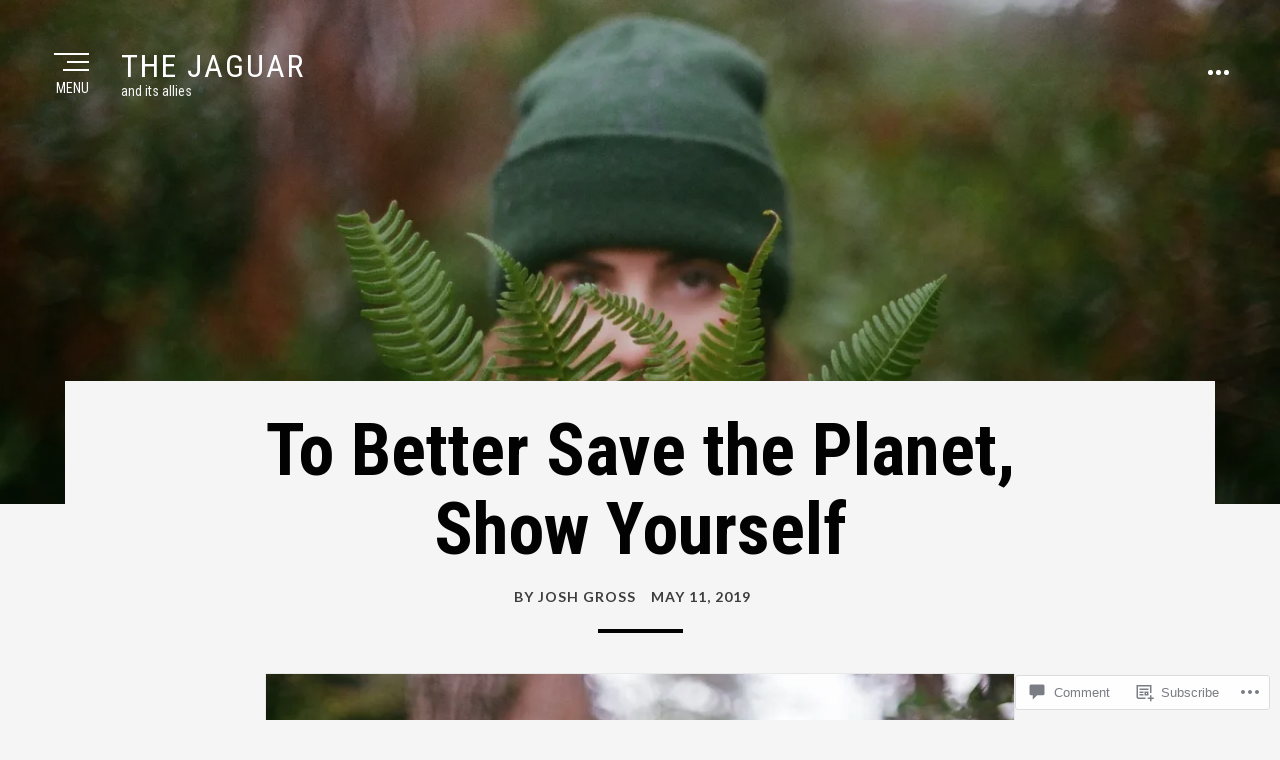

--- FILE ---
content_type: text/css;charset=utf-8
request_url: https://s0.wp.com/?custom-css=1&csblog=6po52&cscache=6&csrev=6
body_size: 11
content:
.wp-block-image{border:1px solid #e8e8e8}.wp-block-image figcaption{padding:.3125rem;color:#999;font-size:.75rem;font-style:italic;margin:0;text-align:center}@media screen and (min-width: 768px){.wp-block-image figcaption{padding:10px 20px;padding:.625rem 1.25rem}}@media screen and (min-width: 1200px){.wp-block-image figcaption{padding:20px;padding:1.25rem}}